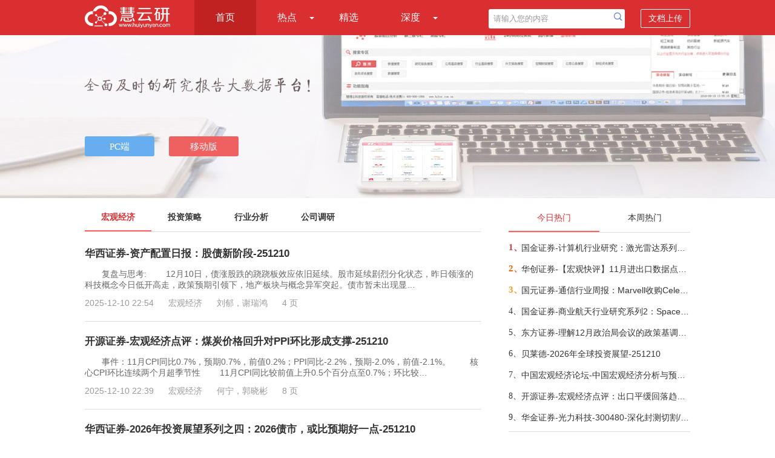

--- FILE ---
content_type: text/html; charset=utf-8
request_url: http://www.huiyunyan.com/doc-1d5acbcdd29905dd5ebb250db95ba7b9.html
body_size: 203
content:
<script>alert('暂无数据！');location.href='http://www.huiyunyan.com/'</script>

--- FILE ---
content_type: text/html; charset=utf-8
request_url: http://www.huiyunyan.com/
body_size: 12064
content:
<!DOCTYPE html>
<html>
<head>
    <meta name="viewport" content="width=device-width" />
    <meta http-equiv="X-UA-Compatible" content="IE=edge" />
    <meta http-equiv="Content-Type" content="text/html;charset=utf-8" />
    <meta name="viewport" content="width=device-width,minimum-scale=1.0,maximum-scale=1.0,user-scalable=no">
    <link rel="shortcut icon" href="favicon.ico" type="image/x-icon" />
    <title>慧云研</title>
    <meta name="keywords" content="慧云研">
    <meta name="description" content="[慧云研]投资界专业的研究报告平台，全面提供研报最新数据，慧云研让投资机构免费看专业的研究报告数据">
    <!--站长统计-->
    <script>
        var _hmt = _hmt || [];
        (function () {
            var hm = document.createElement("script");
            hm.src = "https://hm.baidu.com/hm.js?259b9e67778f985160633257e58b83a8";
            var s = document.getElementsByTagName("script")[0];
            s.parentNode.insertBefore(hm, s);
        })();
    </script>
    <script src="/Layout/js?v=rBPlp54fRNi9m98rJ6owNAX_AE2pBuDDlItG6Wv5Myo1"></script>

    <link href="/Res/Layout/css?v=TkZpdhFHsc-jQBC_3CvYeggTAGDYkXXkSJyUuKy1GTw1" rel="stylesheet"/>

    <script type="text/javascript">
        // 判断是否为移动设备
        function isMobileDevice() {
            return /Android|webOS|OpenHarmony|iPhone|iPod|BlackBerry|IEMobile|Opera Mini/i.test(navigator.userAgent);
        }
        function checkH5Css() {
            if (isMobileDevice()) {
                // 添加移动样式
                if ($('link[href*="layout-h5"]').length === 0) {
                    $('head').append('<link rel="stylesheet" href="/Res/Css/layout-h5.css" type="text/css" />');
                }
            }
            else {
                $('link[href*="layout-h5"]').remove();
            }
        }
        $(function () {
            checkH5Css();
        });
        $(window).resize(function () {
            checkH5Css();
        });
    </script>
    
    <script src="/HomeList/js?v=YeWHcLj0ZQzT6gfL6TgBMSCQnKNKCDknPj-UAg8tfSA1"></script>

    <link href="/Res/HomeList/css?v=HKWueaGaI_8CHWV7rAfRbVZCji2GhU6zpM05BWIPmQQ1" rel="stylesheet"/>


    <script type="text/javascript">
        function openPCLayer() {
            $.ajax({
                url: "../Common/PCDownLoad",
                type: "post",
                dataType: "json",
                data: { ViewType: 'OpenPC', FromSousuo: 0 },
                success: function (data) {

                }
            });
            openLayer();
        }
    </script>
</head>
<body>
    <!--主导航-->
    <div class="nav">
        <div class="w1000">
            <a href="/"><i class="logo"></i></a>
            <ul class="list-nav" id="nav">
                <li class="nav-cur"><a href="/">首页</a></li>
                <li class="">
                    <a href="javascript:void(0);">热点</a><i class="list-sub"></i>
                    <ul>
                        <li><a href="/hot-today.html">今日热点</a></li>
                        <li><a href="/hot-week.html">本周热点</a></li>
                        <li class="sd-list-bor"><a href="/hot-month.html">本月热点</a></li>
                    </ul>
                </li>
                <li class=""><a href="/elite.html">精选</a></li>
                <li class="">
                    <a href="javascript:void(0);">深度</a><i class="list-sub"></i>
                    <ul>
                        <li><a href="/deep-company.html">深度公司</a></li>
                        <li class="sd-list-bor"><a href="/deep-industry.html">深度行业</a></li>
                    </ul>
                </li>
            </ul>
            <div class="nav-right">
<form action="/search.html" method="get" target="_blank">                    <input type="text" name="i" class="search-txt" value="请输入您的内容" id="myinput">
                    <input type="submit" value="" class="submit-btn" onclick="return checkSearchText(20);">
                    <span onclick="window.open('/DocUpload/Index','_blank');">文档上传</span>
</form>            </div>
            <div class="right-top-nav"><a href="javascript:void(0)"></a></div>

            <!--手机端下DIV显示-->
            <div class="nav-tabs"><a href="/">首页</a><a href="/hot-today.html">今日热点</a><a href="/hot-week.html">本周热点</a><a href="/hot-month.html">本月热点</a><a href="/elite.html">精选</a><a href="/deep-company.html">深度公司</a><a href="/deep-industry.html">深度行业</a></div>
        </div>
    </div>
    <div class="search-box">
<form action="/search.html" method="get" target="_blank">            <input type="text" name="i" class="sint-box" placeholder="请输入您的内容">
            <input type="submit" value="" class="search-btn" onclick="return checkSearchText_h5(20);">
</form>    </div>
    <!--banner-->
    <div class="banner">
        <div class="banr-btn w1000">
            <span>
                <input type="button" class="pc-btn" value="PC端" onclick="openPCLayer();">
                <input type="button" class="mobile-btn" value="移动版" onclick="openLayerMobile();">
            </span>
        </div>
    </div>
    <!--内容-->
    

<div class="yb-main w1000">
    <!--左侧列表-->
    <div class="list-left">
        <div class="menu">
            <ul>
                <li class="off"><a href="/">宏观经济</a></li>
                <li class=""><a href="/home-4.html">投资策略</a></li>
                <li class=""><a href="/home-2.html">行业分析</a></li>
                <li class=""><a href="/home-1.html">公司调研</a></li>
            </ul>
        </div>
        <div class="menudiv">
    <div class="yb-list">
        <h3><a href="/doc-f4845078ffcfe975313fed1cea8ec487.html" target="_blank">华西证券-资产配置日报：股债新阶段-251210</a></h3>   
        <p>　　复盘与思考: 
　　12月10日，债涨股跌的跷跷板效应依旧延续。股市延续剧烈分化状态，昨日领涨的科技概念今日低开高走，政策预期引领下，地产板块与概念异军突起。债市暂未出现显…</p>
        <div class="user-tip">
            <div class="subtxt-tip">
                <span>2025-12-10 22:54</span>
                <span>宏观经济</span>
                <span>刘郁，谢瑞鸿</span>
                <span>4 页</span>
            </div>
        </div>
    </div>
    <div class="yb-list">
        <h3><a href="/doc-f87c6ce6b6a128599d0d853778749ffc.html" target="_blank">开源证券-宏观经济点评：煤炭价格回升对PPI环比形成支撑-251210</a></h3>   
        <p>　　事件：11月CPI同比0.7%，预期0.7%，前值0.2%；PPI同比-2.2%，预期-2.0%，前值-2.1%。
　　核心CPI环比连续两个月超季节性
　　11月CPI同比较前值上升0.5个百分点至0.7%；环比较…</p>
        <div class="user-tip">
            <div class="subtxt-tip">
                <span>2025-12-10 22:39</span>
                <span>宏观经济</span>
                <span>何宁，郭晓彬</span>
                <span>8 页</span>
            </div>
        </div>
    </div>
    <div class="yb-list">
        <h3><a href="/doc-4c7d5b84285b3b876510df10b728ee50.html" target="_blank">华西证券-2026年投资展望系列之四：2026债市，或比预期好一点-251210</a></h3>   
        <p>　　2025，跌宕起伏
　　不同于2023-2024年的一帆风顺，2025年的债市可谓是极具挑战。长端利率的下行趋势早在年初便被打断，之后种种事件接力成为债市定价主线，多空双方频繁上演“…</p>
        <div class="user-tip">
            <div class="subtxt-tip">
                <span>2025-12-10 19:43</span>
                <span>宏观经济</span>
                <span>刘郁，谢瑞鸿</span>
                <span>32 页</span>
            </div>
        </div>
    </div>
    <div class="yb-list">
        <h3><a href="/doc-7198abed565e64c2ffeebd49b78e98d7.html" target="_blank">财通证券-全球债市收益率普升——全球经济观察第23期-251210</a></h3>   
        <p>　　全球资产价格：全球债市收益率上升。股市方面，本周全球主要股市涨多跌少。债市方面，海外主要市场债市收益率普遍上涨，10年期美债收益率上涨12bp，10年期日债收益率上涨14.3bp…</p>
        <div class="user-tip">
            <div class="subtxt-tip">
                <span>2025-12-10 19:11</span>
                <span>宏观经济</span>
                <span>马乐怡</span>
                <span>10 页</span>
            </div>
        </div>
    </div>
    <div class="yb-list">
        <h3><a href="/doc-d000381ec4e704c63460945ba4e76a54.html" target="_blank">财通证券-季节性和输入性因素推升物价-251210</a></h3>   
        <p>　　核心观点
　　事件：11月CPI同比上涨0.7%，预期(Wind）0.7%，前值0.2%。11月PPI同比下降2.2%，预期(Wind）降2%，前值降2.1%。
　　CPI同比创2024年3月以来新高。涨幅扩大的驱动…</p>
        <div class="user-tip">
            <div class="subtxt-tip">
                <span>2025-12-10 17:58</span>
                <span>宏观经济</span>
                <span>张伟，万琦</span>
                <span>10 页</span>
            </div>
        </div>
    </div>
    <div class="yb-list">
        <h3><a href="/doc-04f7d1f001e4247f0a8683d1ec988d3a.html" target="_blank">中航证券-REITS跟踪月报：2025年11月-251202</a></h3>   
        <p>　　◆11月REITs整体跑输大类资产
　　截至2025年11月底，当前市场共有上市REITs基金77支，较上月新增1支REIT基金，总市值合计2198.85亿元，流通总市值1174.50亿元，流通总市值占比…</p>
        <div class="user-tip">
            <div class="subtxt-tip">
                <span>2025-12-10 17:27</span>
                <span>宏观经济</span>
                <span>刘庆东</span>
                <span>21 页</span>
            </div>
        </div>
    </div>
    <div class="yb-list">
        <h3><a href="/doc-2a3f41a875ee1b01ab9c3235c8e5a895.html" target="_blank">西南证券-2025年11月贸易数据点评：加快进、出口渠道多元化-251209</a></h3>   
        <p>　　点评
　　出口增速超预期回升，加快出口市场多元化。按美元计，2025年1-11月我国货物贸易进出口总额同比增长2.9%，出口同比增长5.4%，进口同比下降0.6%。11月单月，我国货物贸易…</p>
        <div class="user-tip">
            <div class="subtxt-tip">
                <span>2025-12-10 17:06</span>
                <span>宏观经济</span>
                <span>叶凡，刘彦宏</span>
                <span>7 页</span>
            </div>
        </div>
    </div>
    <div class="yb-list">
        <h3><a href="/doc-19c5a0cf75d2dff0905043072826dd81.html" target="_blank">德邦证券-2025年11月通胀数据点评：通胀延续温和回升-251210</a></h3>   
        <p>　　 2025年11月，中国通胀延续温和回暖的态势。CPI同比上涨0.7%（环比下降0.1%），核心CPI（剔除食品和能源）同比上涨1.2%。其中，食品价格由上月下跌2.9%转为小幅上涨0.2%，对CPI…</p>
        <div class="user-tip">
            <div class="subtxt-tip">
                <span>2025-12-10 16:48</span>
                <span>宏观经济</span>
                <span>程强</span>
                <span>5 页</span>
            </div>
        </div>
    </div>
    <div class="yb-list">
        <h3><a href="/doc-75ec8a6ce8b320350bddb30d6ea2e47b.html" target="_blank">东海证券-国内观察：2025年11月通胀数据，通胀虽有分化，不改积极趋势-251210</a></h3>   
        <p>　　事件：2025年12月10日，国家统计局发布11月通胀数据。11月，CPI当月同比0.7%，前值0.2%；环比-0.1%，前值0.2%。PPI当月同比-2.2%，前值-2.1%；环比0.1%，前值0.1%。
　　核心观…</p>
        <div class="user-tip">
            <div class="subtxt-tip">
                <span>2025-12-10 16:39</span>
                <span>宏观经济</span>
                <span>刘思佳，李嘉豪</span>
                <span>6 页</span>
            </div>
        </div>
    </div>
    <div class="yb-list">
        <h3><a href="/doc-ce385248488f6a29a409c7292ea11a41.html" target="_blank">开源证券-2025年11月进出口数据点评：出口增速回升转正，外贸仍具较强韧性-251210</a></h3>   
        <p>　　事件：海关总署公布2025年11月进出口商品统计快讯，按美元计价，我国进口同比+1.9%（前值为+1.0%，下同），环比+1.6%(-9.6%)；出口同比+5.9%（-1.1%），环比+8.2%（-7.1%）；贸…</p>
        <div class="user-tip">
            <div class="subtxt-tip">
                <span>2025-12-10 16:00</span>
                <span>宏观经济</span>
                <span>陈曦</span>
                <span>10 页</span>
            </div>
        </div>
    </div>
    <div class="yb-list">
        <h3><a href="/doc-4fb2ad6471f74fa4f9ade788314def71.html" target="_blank">光大证券-2025年11月价格数据点评：CPI涨势能否延续？-251210</a></h3>   
        <p>　　事件：
　　国家统计局发布了2025年11月份全国CPI和PPI数据。1）CPI同比+0.7%，前值+0.2%，市场预期+0.7%；CPI环比-0.1%，前值+0.2%；2）核心CPI同比+1.2%，前值+1.2%；3）PPI同…</p>
        <div class="user-tip">
            <div class="subtxt-tip">
                <span>2025-12-10 16:00</span>
                <span>宏观经济</span>
                <span>赵格格，刘星辰</span>
                <span>5 页</span>
            </div>
        </div>
    </div>
    <div class="yb-list">
        <h3><a href="/doc-eb6d105aafeb16f5367bad347a5aa3b2.html" target="_blank">东方金诚-2025年11月物价数据点评：11月菜价、金价大幅上涨推动CPI涨幅扩大，反内卷对工业品价格继续形成支撑-251210</a></h3>   
        <p>　　事件：根据国家统计局公布的数据，2025年11月，CPI同比上涨0.7%，上月为上涨0.2%，1-11月CPI累计同比为0.0%；11月PPI同比下降2.2%，上月为下降2.1%，1-11月PPI累计同比下降2.7%…</p>
        <div class="user-tip">
            <div class="subtxt-tip">
                <span>2025-12-10 13:21</span>
                <span>宏观经济</span>
                <span>冯琳</span>
                <span>4 页</span>
            </div>
        </div>
    </div>
    <div class="yb-list">
        <h3><a href="/doc-95ab75eb85d87a80780a569df2bdc0d6.html" target="_blank">国金证券-2026年美股展望：AI泡沫的内部熔点与外部拐点-251209</a></h3>   
        <p>　　2025年美股在关税冲击与AI热潮交织中展现韧性，OBBBA法案与美联储鸽派转向助推市场情绪，OpenAI与科技巨头们的合作更将AI热度推向高峰。但年末AI叙事遭质疑，科技巨头为扩张资本…</p>
        <div class="user-tip">
            <div class="subtxt-tip">
                <span>2025-12-10 11:50</span>
                <span>宏观经济</span>
                <span>宋雪涛</span>
                <span>15 页</span>
            </div>
        </div>
    </div>
    <div class="yb-list">
        <h3><a href="/doc-3a4383f6baedd26b93fe312797f25831.html" target="_blank">ITIF-仍然微不足道：美国经济集中度更新（英译中）-251210</a></h3>   
        <p>　　近年来，主张改革反垄断执法的民粹主义改革者以工业集中度不断上升为由提出诉求。
　　正如itif和其他机构所报告的，直到2017年的经济普查数据显示，集中度实际上并没有增加。目…</p>
        <div class="user-tip">
            <div class="subtxt-tip">
                <span>2025-12-10 11:23</span>
                <span>宏观经济</span>
                <span>乔治&#183;卡斯蒂利亚，罗德里戈&#183;巴尔博廷，特蕾莎&#183;朗</span>
                <span>21 页</span>
            </div>
        </div>
    </div>
    <div class="yb-list">
        <h3><a href="/doc-3edd0c0053a5ce337a3de4485fdffdaa.html" target="_blank">东方证券-11月进出口点评：全球资本开支仍是出口主线-251210</a></h3>   
        <p>　　研究结论
　　受基数效应影响，9-11月出口同比波动较大，但涨跌方向基本符合市场预期，且出口商品结构也契合“资本品强于消费品”的预判。不过，11月出口增速的回升幅度尤为亮眼…</p>
        <div class="user-tip">
            <div class="subtxt-tip">
                <span>2025-12-10 11:08</span>
                <span>宏观经济</span>
                <span>孙国翔，黄汝南，孙金霞</span>
                <span>4 页</span>
            </div>
        </div>
    </div>

        </div>
        <div class="list-more">加载更多</div>
        <div class="no-data">没有更多数据</div>
        <div class="loading"></div>
    </div>
    <!--右侧列表-->
    <div class="list-right">
<div class="hot-list">
    <ul class="hot-list-tab" id="hotTab">
        <li class="current">今日热门</li>
        <li>本周热门</li>
    </ul>
    <div class="hot-list-content" id="hotTabContent">
        <div>
            <ul>
                    <li>
                        <span class="hot1">1、</span>
                        <a target="_blank" href="/doc-41878bb6ef5d9fc0b050644b8fd48e92.html" title="国金证券-计算机行业研究：激光雷达系列六，图达通~从聚光灯外走向台前的市场化龙三-251208">国金证券-计算机行业研究：激光雷达系列六，图达通~从聚光灯外走向台前的市场化龙三-251208</a>
                    </li>
                    <li>
                        <span class="hot2">2、</span>
                        <a target="_blank" href="/doc-8cdc0dce562963c0e3d9cf23962cb05f.html" title="华创证券-【宏观快评】11月进出口数据点评：出口强在中游-251209">华创证券-【宏观快评】11月进出口数据点评：出口强在中游-251209</a>
                    </li>
                    <li>
                        <span class="hot3">3、</span>
                        <a target="_blank" href="/doc-88a60cd66230f0f4a63e3f670fe2c637.html" title="国元证券-通信行业周报：Marvell收购Celestial AI，卫星提速可期-251209">国元证券-通信行业周报：Marvell收购Celestial AI，卫星提速可期-251209</a>
                    </li>
                    <li>
                        <span class="hot4">4、</span>
                        <a target="_blank" href="/doc-952fcba4a93fb45f69506291d27bf70f.html" title="国金证券-商业航天行业研究系列2：SpaceX，可重复使用运载火箭发射霸主冲向火星-251210">国金证券-商业航天行业研究系列2：SpaceX，可重复使用运载火箭发射霸主冲向火星-251210</a>
                    </li>
                    <li>
                        <span class="hot5">5、</span>
                        <a target="_blank" href="/doc-11dae1a81863b3c78cd03350ededee33.html" title="东方证券-理解12月政治局会议的政策基调：淡化总量，追求效能-251209">东方证券-理解12月政治局会议的政策基调：淡化总量，追求效能-251209</a>
                    </li>
                    <li>
                        <span class="hot6">6、</span>
                        <a target="_blank" href="/doc-2da1f9ba9a28c3f42609c74d3b0e24ee.html" title="贝莱德-2026年全球投资展望-251210">贝莱德-2026年全球投资展望-251210</a>
                    </li>
                    <li>
                        <span class="hot7">7、</span>
                        <a target="_blank" href="/doc-0f376483f27dcc34cebe62921d8e3e40.html" title="中国宏观经济论坛-中国宏观经济分析与预测年度论坛（2025~2026）（总第71期）：奋力迈向“十五五”的中国宏观经济-251130">中国宏观经济论坛-中国宏观经济分析与预测年度论坛（2025~2026）（总第71期）：奋力迈向“十五五”的中国宏观经济-251130</a>
                    </li>
                    <li>
                        <span class="hot8">8、</span>
                        <a target="_blank" href="/doc-1353c724d9b0add21423070e4e858174.html" title="开源证券-宏观经济点评：出口平缓回落趋势未发生改变-251208">开源证券-宏观经济点评：出口平缓回落趋势未发生改变-251208</a>
                    </li>
                    <li>
                        <span class="hot9">9、</span>
                        <a target="_blank" href="/doc-2488e6fcc715cf0d8f8b9cd3e85387c8.html" title="华金证券-光力科技-300480-深化封测切割/减薄，在手订单持续稳定增长-251209">华金证券-光力科技-300480-深化封测切割/减薄，在手订单持续稳定增长-251209</a>
                    </li>
            </ul>
        </div>
        <div style="display: none;">
            <ul>
                    <li>
                        <span class="hot1">1、</span>
                        <a target="_blank" href="/doc-4fd728a6af712e5a97013acde931ca5a.html" title="国投证券-策略定期报告：如何轮动？-251207">国投证券-策略定期报告：如何轮动？-251207</a>
                    </li>
                    <li>
                        <span class="hot2">2、</span>
                        <a target="_blank" href="/doc-5ee032a41edc3eefe39cc8790fd92db2.html" title="华创证券-【宏观月报】11月全球投资十大主线-251204">华创证券-【宏观月报】11月全球投资十大主线-251204</a>
                    </li>
                    <li>
                        <span class="hot3">3、</span>
                        <a target="_blank" href="/doc-b4d6faa90c7c7ebd97fce1f24008a8cf.html" title="东吴证券-策略周评：AI边界继续拓展，应用端走向多场景协同-251207">东吴证券-策略周评：AI边界继续拓展，应用端走向多场景协同-251207</a>
                    </li>
                    <li>
                        <span class="hot4">4、</span>
                        <a target="_blank" href="/doc-b22a631bfcea825cc7d9725b41e9d077.html" title="东吴证券-医药生物行业跟踪周报：看好创新药出海，重点推荐恒瑞医药、百济神州等-251207">东吴证券-医药生物行业跟踪周报：看好创新药出海，重点推荐恒瑞医药、百济神州等-251207</a>
                    </li>
                    <li>
                        <span class="hot5">5、</span>
                        <a target="_blank" href="/doc-41878bb6ef5d9fc0b050644b8fd48e92.html" title="国金证券-计算机行业研究：激光雷达系列六，图达通~从聚光灯外走向台前的市场化龙三-251208">国金证券-计算机行业研究：激光雷达系列六，图达通~从聚光灯外走向台前的市场化龙三-251208</a>
                    </li>
                    <li>
                        <span class="hot6">6、</span>
                        <a target="_blank" href="/doc-6efe92870989b804bbc7addbf800ac3e.html" title="华安证券-通信行业AI硬件系列报告（一）——OCS光交换机：AI算力集群时代的新蓝海-251208">华安证券-通信行业AI硬件系列报告（一）——OCS光交换机：AI算力集群时代的新蓝海-251208</a>
                    </li>
                    <li>
                        <span class="hot7">7、</span>
                        <a target="_blank" href="/doc-8cdc0dce562963c0e3d9cf23962cb05f.html" title="华创证券-【宏观快评】11月进出口数据点评：出口强在中游-251209">华创证券-【宏观快评】11月进出口数据点评：出口强在中游-251209</a>
                    </li>
                    <li>
                        <span class="hot8">8、</span>
                        <a target="_blank" href="/doc-88a60cd66230f0f4a63e3f670fe2c637.html" title="国元证券-通信行业周报：Marvell收购Celestial AI，卫星提速可期-251209">国元证券-通信行业周报：Marvell收购Celestial AI，卫星提速可期-251209</a>
                    </li>
                    <li>
                        <span class="hot9">9、</span>
                        <a target="_blank" href="/doc-952fcba4a93fb45f69506291d27bf70f.html" title="国金证券-商业航天行业研究系列2：SpaceX，可重复使用运载火箭发射霸主冲向火星-251210">国金证券-商业航天行业研究系列2：SpaceX，可重复使用运载火箭发射霸主冲向火星-251210</a>
                    </li>
            </ul>
        </div>
    </div>
</div>
<div class="hot-list">
    <ul class="hot-list-tab">
        <li class="current">热门行业</li>
        <li></li>
    </ul>
    <div class="hot-list-content">
        <ul>
                <li class="industry-bg"><a target="_blank" href="/doc-4fd728a6af712e5a97013acde931ca5a.html" title="国投证券-策略定期报告：如何轮动？-251207">国投证券-策略定期报告：如何轮动？-251207</a></li>
                <li class="industry-bg"><a target="_blank" href="/doc-5ee032a41edc3eefe39cc8790fd92db2.html" title="华创证券-【宏观月报】11月全球投资十大主线-251204">华创证券-【宏观月报】11月全球投资十大主线-251204</a></li>
                <li class="industry-bg"><a target="_blank" href="/doc-b4d6faa90c7c7ebd97fce1f24008a8cf.html" title="东吴证券-策略周评：AI边界继续拓展，应用端走向多场景协同-251207">东吴证券-策略周评：AI边界继续拓展，应用端走向多场景协同-251207</a></li>
                <li class="industry-bg"><a target="_blank" href="/doc-b22a631bfcea825cc7d9725b41e9d077.html" title="东吴证券-医药生物行业跟踪周报：看好创新药出海，重点推荐恒瑞医药、百济神州等-251207">东吴证券-医药生物行业跟踪周报：看好创新药出海，重点推荐恒瑞医药、百济神州等-251207</a></li>
                <li class="industry-bg"><a target="_blank" href="/doc-41878bb6ef5d9fc0b050644b8fd48e92.html" title="国金证券-计算机行业研究：激光雷达系列六，图达通~从聚光灯外走向台前的市场化龙三-251208">国金证券-计算机行业研究：激光雷达系列六，图达通~从聚光灯外走向台前的市场化龙三-251208</a></li>
                <li class="industry-bg"><a target="_blank" href="/doc-6efe92870989b804bbc7addbf800ac3e.html" title="华安证券-通信行业AI硬件系列报告（一）——OCS光交换机：AI算力集群时代的新蓝海-251208">华安证券-通信行业AI硬件系列报告（一）——OCS光交换机：AI算力集群时代的新蓝海-251208</a></li>
                <li class="industry-bg"><a target="_blank" href="/doc-8cdc0dce562963c0e3d9cf23962cb05f.html" title="华创证券-【宏观快评】11月进出口数据点评：出口强在中游-251209">华创证券-【宏观快评】11月进出口数据点评：出口强在中游-251209</a></li>
                <li class="industry-bg"><a target="_blank" href="/doc-c656967585938797da3720279788eefe.html" title="中泰证券-2026年资本市场年度策略展望：全球格局重构与“十五五”战略新机遇-251203">中泰证券-2026年资本市场年度策略展望：全球格局重构与“十五五”战略新机遇-251203</a></li>
                <li class="industry-bg"><a target="_blank" href="/doc-e80a703d8caa8f3633feebff96e2047b.html" title="华西证券-资产配置日报：科技叙事接连涌现-251201">华西证券-资产配置日报：科技叙事接连涌现-251201</a></li>
        </ul>
    </div>
</div>

<script>
    $(function () {
        //今日、本周热点
        $('#hotTab li').click(function () {
            $(this).addClass('current').siblings().removeClass('current');
            var index = $(this).index();
            $('#hotTabContent').children().each(function () {
                $(this).hide();
            });
            $('#hotTabContent>div:eq(' + index + ')').show();
        });
    })
</script>
    </div>
    <div class="back-to-top"><i></i></div>
    <input type="hidden" value="13" id="hidDocType" />
    <input type="hidden" value="/Home/Info" id="hidUrl" />
</div>

    <!--底部-->
    <div class="footer">
        <ul>
            <li>友情链接：</li>
            <li><a target="_blank" href="http://www.huiyunyan.com/" title="慧云研">慧云研</a></li>
            <li><a target="_blank" href="http://www.gzdchr.com" title="广州入户">广州入户</a></li>
            <li><a target="_blank" href="http://www.huxingwl.com" title="潍坊货架">潍坊货架</a></li>
            <li><a target="_blank" href="http://www.mqscl.com" title="铝粉">铝粉</a></li>
            <li><a target="_blank" href="http://godelo.cn" title="日化香精">日化香精</a></li>
            <li><a target="_blank" href="http://1000n.com" title="千年教育">千年教育</a></li>
        </ul>
        <br>
        <p>客服Email：huiyunyan2021@126.com</p>
        <p>Copyright&copy;2018-2025&nbsp;&nbsp;HUIYUNYAN.COM&nbsp;&nbsp;备案序号：<a href="https://beian.miit.gov.cn/" target="_blank" class="beian">冀ICP备18028519号-3</a></p>
        <br>
        <p>本网站用于投资学习与研究用途，如果您的文章和报告不愿意在我们平台展示，请联系我们，谢谢！</p>
    </div>
    <!--下载弹层-->
    <div id="shadow"></div>

        <div class="layer">
            <div class="layer-header"><img src="/Res/Img/gb.gif" onclick="closeLayer();"></div>
            <div class="layer-content">
                尊敬的用户您好！<br />
                &nbsp;&nbsp;&nbsp;&nbsp;&nbsp;&nbsp;&nbsp;&nbsp;&nbsp;为了让您更全面、更快捷、更深度的使用本服务，请您"<span><a href="http://hibor.com.cn/soft/mbsystemsetup.dmg">立即下载</a></span>" 安装《<span><a href="http://hibor.com.cn/soft/mbsystemsetup.dmg">慧博智能策略终端</a></span>》<br />
                &nbsp;&nbsp;&nbsp;&nbsp;&nbsp;&nbsp;&nbsp;&nbsp;&nbsp;使用终端不仅可以免费查阅各大机构的研究报告，第一手的投资资讯，还提供大量研报加工数据，盈利预测数据，历史财务数据，宏观经济数据，以及宏观及行业研究思路，公司研究方法，可多角度观测市场，用更多维度的视点辅助投资者作出投资决策。<br />
                &nbsp;&nbsp;&nbsp;&nbsp;&nbsp;&nbsp;&nbsp;&nbsp;&nbsp;目前本终端广泛应用于券商，公募基金，私募基金，保险，银行理财，信托，QFII，上市公司战略部，资产管理公司，投资咨询公司，VC/PE等。
            </div>
            <div class="layer-download"><a href="http://hibor.com.cn/soft/mbsystemsetup.dmg" onclick="downPC()"><img src="/Res/Img/btn.gif" /></a></div>
            <div class="img-none"><img src="/Res/Img/bom.gif" /></div>
        </div>
    <div class="layer-mobile">
        <div class="layer-mobile-header"><img src="/Res/Img/gb.gif" onclick="closeLayerMobile();"></div>
        <div class="layer-mobile-content">
            <div class="info">慧博投资分析手机版 手机扫码轻松下载</div>
            <img src="http://newsmag.hibor.com.cn/rqcode/QRCodeGeneration.aspx?date=http%3a%2f%2fwww.huiyunyan.com%2fapp-download.html">
        </div>
        <div class="layer-mobile-footer"><img src="/Res/Img/ydban3.gif" /></div>
    </div>
    <script>
        //百度收录
        (function () {
            var bp = document.createElement('script');
            var curProtocol = window.location.protocol.split(':')[0];
            if (curProtocol === 'https') {
                bp.src = 'https://zz.bdstatic.com/linksubmit/push.js';
            }
            else {
                bp.src = 'http://push.zhanzhang.baidu.com/push.js';
            }
            var s = document.getElementsByTagName("script")[0];
            s.parentNode.insertBefore(bp, s);
        })();
        function downPC() {
            $.ajax({
                url: "../Common/PCDownLoad",
                type: "post",
                dataType: "json",
                data: { ViewType: "PCDownload", FromSousuo: 0 },
                success: function (data) {

                }
            });
        }
        function downPCA() {
            $.ajax({
                url: "../Common/PCDownLoad",
                type: "post",
                dataType: "json",
                data: { ViewType: "PCDownloadA", FromSousuo: 0 },
                success: function (data) {

                }
            });
        }
    </script>
</body>
</html>


--- FILE ---
content_type: text/css; charset=utf-8
request_url: http://www.huiyunyan.com/Res/Layout/css?v=TkZpdhFHsc-jQBC_3CvYeggTAGDYkXXkSJyUuKy1GTw1
body_size: 2836
content:
@charset "utf-8";body,div,h1,h2,h3,h4,h5,h6,p,ul,ol,form{margin:0}body{color:#333;font-family:微软雅黑,arial;font-size:14px;background:#fff;min-width:1000px}img{border:0}ol,ul,dl{list-style:none;margin:0;padding:0}a{text-decoration:none}a:link{color:#515151;text-decoration:none}a:visited{color:#515151;text-decoration:none}a:hover{color:#515151;text-decoration:none}a:active{color:#515151;text-decoration:none}.w1000{width:1000px;margin:0 auto}input,textarea{font-family:微软雅黑}.clear{clear:both;height:0;line-height:0;font-size:0;overflow:hidden}.nav{width:100%;height:58px;background:#d92f30;position:fixed;top:0;left:0;z-index:999}.list-nav li{float:left;height:58px;line-height:58px}.list-nav li a{display:inline-block;color:#fff;font-size:16px;padding:0 35px;float:left}.list-nav li a:hover{background:#c02221}.list-nav li a:visited{color:#fff}.nav-list{overflow:hidden;height:58px}.nav-cur{background:#c02221;color:#fff}.nav-right{float:right}.nav-right span{width:80px;height:29px;line-height:29px;margin-left:26px;_margin-top:-40px;border:1px solid #fff;border-radius:2px;text-align:center;color:#fff;display:inline-block;cursor:pointer}.list-nav{float:left}.list-sub{background:url(../Img/ico-newhibor.gif) no-repeat 0 -340px;width:8px;height:4px;float:left;margin-top:28px;margin-left:-14px}.logo{background:url(../Img/ico-newhibor.gif) no-repeat 0 0;width:141px;height:37px;display:inline-block;margin-top:9px;float:left;margin-right:40px}.search-txt{width:200px;height:30px;line-height:29px;border-radius:3px;background:#fff;margin-top:15px;padding-right:23px;border:0 none;outline:none;color:#999;text-indent:6px}.submit-btn{background:url(../Img/ico-newhibor.gif) no-repeat 0 -246px;width:15px;height:15px;display:inline-block;border:0 none;outline:none;cursor:pointer;margin-left:-23px;margin-top:-22px}.span-ipt{width:210px;float:left;margin-top:-2px}.login-reg{float:right;line-height:58px;color:#ddd;_margin-top:15px}.login-reg a:visited{color:#fff}.login-reg a{color:#fffc00;margin-left:5px}.banner{margin-top:57px;width:100%;height:270px;background:url(../Img/banner.jpg) no-repeat center}.banr-btn span{margin-top:168px;float:left}.banr-btn input{cursor:pointer;border:0 none;outline:none;width:115px;height:33px;line-height:32px;color:#fff;font-size:15px;margin-right:20px;border-radius:3px;vertical-align:middle}.mobile-btn{background:#ef6160}.mobile-btn:hover{background:#e65251}.pc-btn{background:#67aef0}.pc-btn:hover{background:#55a0e5}.footer{padding-top:20px;margin-top:30px;padding-bottom:10px;border-top:1px solid #e2e2e2;text-align:center;background:#f2f2f2}.footer ul{width:650px;margin:0 auto;overflow:hidden}.footer ul li{height:35px;margin-right:10px;line-height:35px;font-size:14px;color:#888;text-align:left;float:left}.footer ul li a{color:#888;text-decoration:none}.footer p{color:#888;line-height:26px}.footer p a{color:#888;text-decoration:underline}.footer p a:link{color:#888;text-decoration:underline}.footer p a:visited{color:#888;text-decoration:underline}.footer p a:hover{color:#888;text-decoration:underline}.footer p a:active{color:#888;text-decoration:underline}#nav li.sfhover ul{left:auto}#content{clear:left}#nav li ul a{display:block;width:115px;text-align:center;padding:0;margin:0}#nav li ul{left:-999em;width:100px;position:absolute;z-index:9999;background:#fff;top:58px;*margin-left:-71px}#nav li ul li{float:left;width:115px;line-height:46px;height:46px;background:#ededed;border-left:1px solid #ddd;border-right:1px solid #ddd}.sd-list-bor{border-bottom:1px solid #ddd}#nav li ul li a{color:#333;font-size:13px}#nav li ul li a:hover{color:#fff}#shadow{width:100%;height:0;position:absolute;left:0;top:0;z-index:1000;background-color:#666;opacity:.5;filter:alpha(opacity=50);-moz-opacity:.5;display:none}.layer{width:748px;position:absolute;left:-1000px;top:0;z-index:1001;display:none}.layer-header{width:100%;height:122px;background:url(../Img/topban.gif)}.layer-header img{margin-top:10px;margin-right:5px;float:right;cursor:pointer}.layer-content{width:90%;margin:0 auto;padding-top:20px;padding-left:5%;padding-right:5%;color:#000;font-size:15px;text-align:left;text-indent:40px;line-height:35px;background:#fff}.layer-content span a{color:red}.layer-download{width:100%;padding:30px 0;text-align:center;background:#fff}.layer-mobile{width:748px;position:absolute;left:-1000px;top:0;z-index:1001;display:none}.layer-mobile-header{width:100%;height:122px;background:url(../Img/ydtopban.gif)}.layer-mobile-header img{margin-top:10px;margin-right:5px;float:right;cursor:pointer}.layer-mobile-content{width:312px;height:387px;background:url(../Img/ydban2.gif);float:left}.layer-mobile-content .info{width:140px;padding-right:20px;padding-top:90px;text-align:center;float:right}.layer-mobile-content img{width:130px;height:130px;margin-top:14px;margin-right:23px;float:right}.layer-mobile-footer{width:436px;text-align:center;float:left}.maskbg{position:fixed;top:0;bottom:0;left:0;right:0;z-index:1000;background-color:rgba(0,0,0,.45);z-index:997}.mask-box{position:absolute;width:410px;padding:20px 10px;z-index:998;background:#fff;left:50%;margin-left:-205px;-webkit-box-shadow:0 0 10px 0 rgba(0,0,0,.3);box-shadow:0 0 10px 0 rgba(0,0,0,.3);border-radius:16px}.main-box{width:270px;margin:0 auto;position:relative}.close-btn{width:16px;height:16px;background:url(../Img/close_btn.png?v=2023) no-repeat;position:absolute;right:-60px;top:0;cursor:pointer}.close-btn:hover{background:url(../Img/close_btn.png?v=2023) no-repeat}.mask-title{text-align:center;height:35px;line-height:35px;background:url(../Img/tit_bg.png) no-repeat center;font-size:19px;font-weight:bold}.tips-txt{background:url(../Img/tips_icon.png) no-repeat 0 7px;height:30px;line-height:30px;margin-top:15px;text-indent:20px;color:#1d76f1;font-size:14px}.qrcode-box{width:244px;height:242px;background:url(../Img/qrcode_bg.png) no-repeat;margin:20px auto 5px auto;position:relative}.qrcode-box img{width:205px;margin:0 auto;padding-top:18px;display:block}.qrcode-box span{background:#fff3f3;width:145px;left:50%;margin-left:-72px;margin-top:-9px;display:block;color:#e72121;margin-bottom:20px;border-radius:30px;font-size:14px;padding:2px 0;text-align:center;position:absolute}.qrcode-msgtxt{text-indent:17px;color:#555;margin:20px 0 35px -18px;font-size:20px}.qrcode-msgtxt span{margin:0 3px;color:#1d76f1;line-height:27px}.qrcode-msgtxt span.colorf00{color:#e72121}.qrcode-msgtxt-doc{text-align:center;color:#777;margin-top:-15px;margin-bottom:100px}.qrcode-msgtxt-doc span{margin:0 3px;color:#1d76f1;line-height:27px;font-size:15px}.download-btn{width:275px;height:55px;line-height:55px;position:relative;margin:0 auto;margin-top:10px}.download-btn a{display:block;height:100%;text-align:center;background:#e34647;color:#fff;font-size:23px;letter-spacing:2px;font-weight:bold;border-radius:40px;text-indent:35px}.download-btn a:hover{background:#d92f30}.download-btn i{position:absolute;left:60px;top:17px;display:block;width:28px;height:25px;background:url(../Img/download_icon.png) no-repeat}.down-msgtxt{text-align:center;color:#777;width:322px;margin-left:-18px;margin-top:20px}.down-msgtxt p{line-height:20px}p.color-5{color:#555;font-size:16px}p.color-a{font-size:14px;color:#aaa;margin-top:2px}p.color-f80{margin-top:10px;font-size:14px;color:#f80}p.martop15{margin-top:15px}p.color-5 a{color:#1d76f1;margin:0 3px}.mleft335{margin-left:-335px}.w600{width:600px}.w573{width:573px}.margin0{margin:20px auto 5px 0}.rt-msgs{position:absolute;width:330px;height:245px;background:url(../Img/qrcode_help.png) no-repeat;top:0;left:247px}.w573 .close-btn{right:0}.qrcode-box .rt-msgs img{width:100%}.btmtxt-tips{line-height:35px;font-size:16px;color:#555;text-align:center;margin-top:20px}.btmtxt-tips span{color:#e72121;margin-left:5px}.txtstyle{font-size:18px;text-indent:0;text-align:center}.marleft10{margin-left:-10px}.right-top-nav,.nav-tabs,.search-box{display:none}.hot-list-content ul li a{width:calc(100% - 23px);float:left;overflow:hidden;text-overflow:ellipsis;white-space:nowrap}

--- FILE ---
content_type: text/css; charset=utf-8
request_url: http://www.huiyunyan.com/Res/HomeList/css?v=HKWueaGaI_8CHWV7rAfRbVZCji2GhU6zpM05BWIPmQQ1
body_size: 1144
content:
@charset "utf-8";.yb-main{margin-top:10px;padding-bottom:12px;overflow:hidden}.list-left{width:655px;float:left}.list-left ul{border-bottom:1px solid #ddd;display:inline-block;width:100%}.list-left li{float:left;height:43px;line-height:43px}.list-left li a{display:inline-block;width:110px;text-align:center;font-size:14px;font-weight:bold;color:#353535}.menu li.off{font-weight:bold;border-bottom:2px solid #fe6263}.menu li.off a{color:#d92f30}.menudiv .no-doc{margin:50px 0}.menudiv .no-doc p{text-align:center;font-size:15px;color:#909499}.list-more{width:280px;margin:20px auto 10px;padding:9px 0;font-size:12px;color:#d92f30;text-align:center;border-radius:2px;background-color:#ffe6e6;cursor:pointer;display:none}.no-data{width:280px;margin:20px auto 10px;padding:9px 0;font-size:12px;color:#d92f30;text-align:center;border-radius:2px;background-color:#ffe6e6;display:none}.loading{width:32px;height:32px;margin:20px auto 10px;background-color:#fff;background:url(../Img/loading.gif) no-repeat;display:none}.yb-list{padding:10px 0;border-bottom:1px solid #ddd}.yb-list h3{font-size:17px;line-height:26px;padding:10px 0}.yb-list h3 a{color:#333}.yb-list h3 a:hover{color:#d92f30}.yb-list p{padding:2px 0 5px 0;color:#666}.user-tip{color:#999;padding-bottom:5px;overflow:hidden}.subtxt-tip{height:30px;line-height:30px}.subtxt-tip span{margin-right:20px}.tjmr-txt{border:1px solid #d83e3e;height:25px;line-height:25px;width:45px;text-align:center;color:#d83e3e;border-radius:3px;padding:0 8px;font-size:13px}.back-to-top{left:0;bottom:0;position:fixed;cursor:pointer;z-index:100;display:none}.back-to-top i{width:37px;height:37px;display:inline-block;background:url(../Img/top_btn.png) no-repeat}.list-right{width:300px;float:right}.hot-list{width:100%;overflow:hidden}.hot-list-tab{width:100%;border-bottom:1px solid #ddd;overflow:hidden}.hot-list-tab li{width:50%;height:44px;line-height:44px;float:left;text-align:center;color:#333;display:inline-block}#hotTab li{cursor:pointer}.hot-list-tab li.current{color:#d92f30;border-bottom:2px solid #fe6263}.hot-list-content ul{width:100%;margin-top:8px;padding-bottom:5px;border-bottom:1px solid #ddd;overflow:hidden}.hot-list-content ul li{width:100%;height:35px;line-height:35px;text-align:left;font-size:14px;color:#333}.hot-list-content ul li a{color:#333}.hot-list-content ul li a:hover{color:#d92f30}.hot-list-content ul li span{width:18px;margin:-1px 3px 0 0;_margin:0 3px 0 0;text-align:left;font-family:Georgia,'Times New Roman',Times,serif;float:left}.hot1{color:#d6413d;font-size:15px;font-weight:bold}.hot2{color:#f2650b;font-size:15px;font-weight:bold}.hot3{color:#f79c1a;font-size:15px;font-weight:bold}.industry-bg{background:url(../Img/ico-newhibor.gif) no-repeat 0 -411px}li.industry-bg a{text-indent:15px;float:left}

--- FILE ---
content_type: text/javascript; charset=utf-8
request_url: http://www.huiyunyan.com/HomeList/js?v=YeWHcLj0ZQzT6gfL6TgBMSCQnKNKCDknPj-UAg8tfSA1
body_size: 1283
content:
function loadDataMore(){$.ajax({url:$("#hidUrl").val(),type:"post",data:{docType:$("#hidDocType").val(),pageIndex:currentPage+1},beforeSend:function(){$(".list-more").hide();$(".loading").show()},success:function(n){if($(".loading").hide(),n!=""){$(".list-more").show();currentPage++;var t=$(".menudiv .yb-list:last");t.after(n)}else $(".no-data").show()}})}(function(n){n.fn.endlessScroll=function(t){var f={bottomPixels:50,fireOnce:!0,fireDelay:150,maxSequence:0,resetCounter:function(){return!1},callback:function(){return!0},ceaseFire:function(){return!1}},t=n.extend(f,t),u=!0,i=!1,r=0;t.ceaseFire.apply(this)===!0&&(u=!1);u===!0&&n(window).scroll(function(){if(n(document).height()-n(window).height()<=n(window).scrollTop()+t.bottomPixels&&(t.fireOnce==!1||t.fireOnce==!0&&i!=!0)){if(t.resetCounter.apply(this)===!0&&(r=0),t.maxSequence!=0&&r>=t.maxSequence)return;i=!0;r++;var u=[];u[0]=r;u[1]=t.maxSequence;t.callback.apply(this,u);t.fireDelay!==!1||t.fireDelay!==0?(n("body").after('<div id="endless_scroll_marker"><\/div>'),n("div#endless_scroll_marker").fadeTo(t.fireDelay,1,function(){n(this).remove();i=!1})):i=!1}})}})(jQuery);var currentPage=1;$(function(){$(document).endlessScroll({bottomPixels:450,fireDelay:600,maxSequence:3,callback:function(n,t){if($(".no-data").is(":hidden")){var i=n+1;$.ajax({url:$("#hidUrl").val(),type:"post",data:{docType:$("#hidDocType").val(),pageIndex:i},beforeSend:function(){$(".loading").show()},success:function(i){if($(".loading").hide(),i!=""){currentPage++;n>=t&&$(".list-more").show();var r=$(".menudiv .yb-list:last");r.after(i)}else $(".no-data").show()}})}},ceaseFire:function(){return $(".no-doc p").text()=="没有相关报告"}});(navigator.appName!="Microsoft Internet Explorer"||navigator.appVersion.split(";")[1].replace(/[ ]/g,"")!="MSIE6.0")&&($(window).scroll(function(){var t=$(".footer").outerHeight(),i=$(document).height()-$(window).scrollTop()-$(window).height(),n;t-i>=0?$(".back-to-top").css("bottom",t-i+47+"px"):$(".back-to-top").css("bottom","20px");n=($(window).width()-1e3)/2;n=n<=0?0:n;$(".back-to-top").css("left",660+n+"px");$(window).scrollTop()>450?$(".back-to-top").fadeIn(500):$(".back-to-top").fadeOut(500)}),$(".back-to-top").click(function(){return $("html").scrollTop()?($("html").animate({scrollTop:0},100),!1):($("body").animate({scrollTop:0},100),!1)}),$(window).resize(function(){var n=($(window).width()-1e3)/2;n=n<=0?0:n;$(".back-to-top").css("left",660+n+"px")}));$(".list-more").click(loadDataMore)})